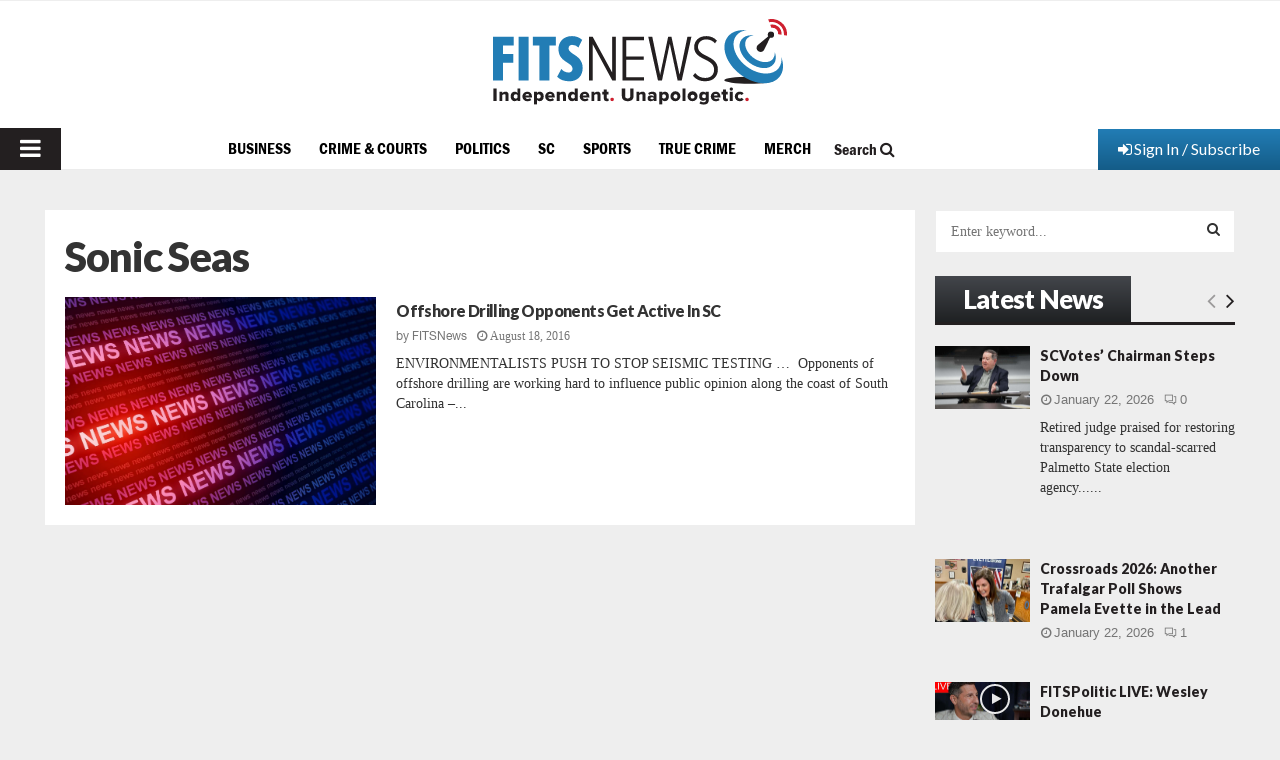

--- FILE ---
content_type: text/html; charset=utf-8
request_url: https://www.google.com/recaptcha/api2/aframe
body_size: 268
content:
<!DOCTYPE HTML><html><head><meta http-equiv="content-type" content="text/html; charset=UTF-8"></head><body><script nonce="JPUUfCLMqAhOaFZtFM1ZEg">/** Anti-fraud and anti-abuse applications only. See google.com/recaptcha */ try{var clients={'sodar':'https://pagead2.googlesyndication.com/pagead/sodar?'};window.addEventListener("message",function(a){try{if(a.source===window.parent){var b=JSON.parse(a.data);var c=clients[b['id']];if(c){var d=document.createElement('img');d.src=c+b['params']+'&rc='+(localStorage.getItem("rc::a")?sessionStorage.getItem("rc::b"):"");window.document.body.appendChild(d);sessionStorage.setItem("rc::e",parseInt(sessionStorage.getItem("rc::e")||0)+1);localStorage.setItem("rc::h",'1769103999295');}}}catch(b){}});window.parent.postMessage("_grecaptcha_ready", "*");}catch(b){}</script></body></html>

--- FILE ---
content_type: text/css
request_url: https://www.fitsnews.com/wp-content/uploads/hurrytimer/css/f2639cac7cbb6e7f.css?ver=6.2.8
body_size: 553
content:
[class~=hurrytimer-campaign] {
  line-height: normal;
  text-align: center;
  padding: 10px 0;
}
[class~=hurrytimer-campaign] * {
  line-height: normal;
}

.hurryt-loading {
  display: none !important;
}

.hurrytimer-timer {
  display: flex;
  align-items: baseline;
  justify-content: center;
  flex-wrap: wrap;
}

.hurrytimer-timer-digit {
  font-feature-settings: "tnum";
  font-variant-numeric: tabular-nums;
}

.hurrytimer-headline {
  color: #333;
  display: block;
  margin: 5px auto;
  overflow: hidden;
}

.hurrytimer-timer-block {
  position: relative;
  display: flex;
  margin-right: 5px;
  flex-direction: column;
  align-items: center;
  justify-content: center;
  box-sizing: content-box;
  margin-bottom: 10px;
  margin-left: 5px;
}
.hurrytimer-timer-block:last-child {
  margin-right: 0;
}
.hurrytimer-timer-block:first-child {
  margin-left: 0;
}

.hurrytimer-sticky {
  margin: auto !important;
  width: 100%;
  background: #fff;
  left: 0;
  right: 0;
  z-index: 9999;
  position: fixed;
  box-shadow: 1px 1px 2px rgba(0, 0, 0, 0.05);
}
.hurrytimer-sticky.is-off {
  position: relative;
  z-index: 0;
}

.admin-bar:not(.wp-admin) .hurrytimer-sticky {
  z-index: 999999;
}

.hurrytimer-sticky-inner {
  max-width: 1200px;
  margin: auto;
  text-align: center;
  padding-left: 5px;
  padding-right: 5px;
}

.hurrytimer-button {
  display: inline-block;
  text-decoration: none;
  outline: none;
}

.hurrytimer-sticky-close {
  right: 10px;
  position: absolute;
  transform: translateY(-50%);
  top: 50%;
  background: none;
  border: none;
  padding: 0;
  margin: 0;
  width: 13px;
  height: 13px;
  cursor: pointer;
  display: flex;
}
.hurrytimer-sticky-close svg {
  fill: #333;
  width: 100%;
  height: 100%;
}
.hurrytimer-sticky-close:hover {
  opacity: 1;
  background: none;
}
.hurrytimer-campaign-1638761{
    text-align: center;
    display: block;
}

.hurrytimer-campaign-1638761 .hurrytimer-timer-digit,
.hurrytimer-campaign-1638761 .hurrytimer-timer-sep{
    color: #000;
    display: block;
    font-size: 35px;
}

.hurrytimer-campaign-1638761 .hurrytimer-timer{
justify-content:center}.hurrytimer-campaign-1638761 .hurrytimer-timer-label{
    font-size: 12px;
    color: #000;
    text-transform: uppercase;
    display: block;
}



.hurrytimer-campaign-1638761 .hurrytimer-headline{
    font-size: 30px;
    color: #000;
    margin-bottom: 5px;

}

.hurrytimer-campaign-1638761 .hurrytimer-button-wrap{
    margin-top: 5px;

}
.hurrytimer-campaign-1638761 .hurrytimer-button{
    font-size: 15px;
    color: #fff;
    background-color: #000;
    border-radius: 3px;
    padding: 10px 15px;
}

@media(max-width:425px) {
.hurrytimer-campaign-1638761 .hurrytimer-button-wrap,
.hurrytimer-campaign-1638761 .hurrytimer-headline
{
    margin-left: 0;
    margin-right: 0;
}
}